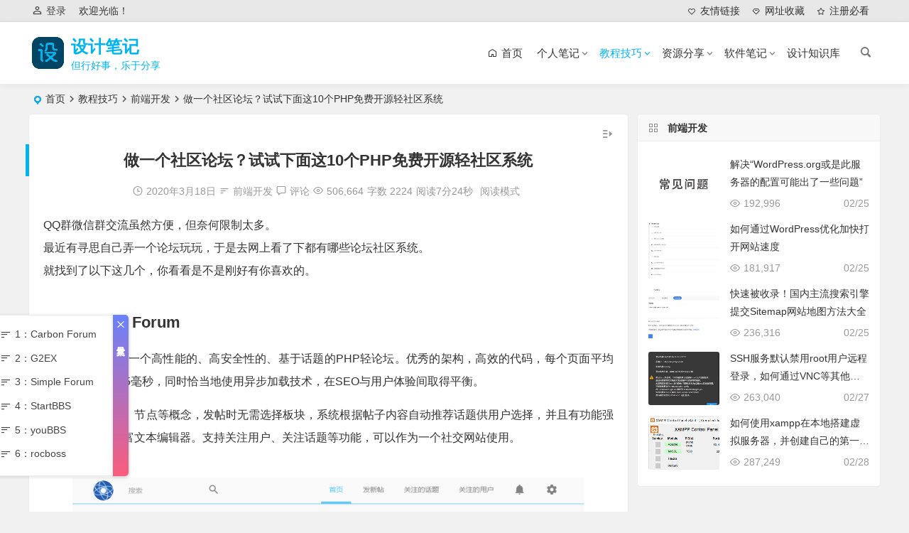

--- FILE ---
content_type: text/html; charset=UTF-8
request_url: https://www.shejibiji.com/archives/325
body_size: 18993
content:
<!DOCTYPE html>
<html lang="zh-CN">
<head>
<meta charset="UTF-8" />
<meta name="viewport" content="width=device-width, initial-scale=1, minimum-scale=1.0, maximum-scale=1.0, user-scalable=no" />
<meta http-equiv="Cache-Control" content="no-transform" />
<meta http-equiv="Cache-Control" content="no-siteapp" />
<title>做一个社区论坛？试试下面这10个PHP免费开源轻社区系统 | 设计笔记</title>
<meta name="description" content="QQ群微信群交流虽然方便，但奈何限制太多。" />
<meta name="keywords" content="论坛系统,社区系统" />
<meta property="og:type" content="acticle">
<meta property="og:locale" content="zh-CN" />
<meta property="og:title" content="做一个社区论坛？试试下面这10个PHP免费开源轻社区系统" />
<meta property="og:author" content="小福" />
<meta property="og:image" content="https://www.shejibiji.com/wp-content/uploads/2020/03/图01.png" />
<meta property="og:site_name" content="设计笔记">
<meta property="og:description" content="QQ群微信群交流虽然方便，但奈何限制太多。" />
<meta property="og:url" content="https://www.shejibiji.com/archives/325" />
<meta property="og:release_date" content="2020年3月18日15:44:27" />
<link rel="shortcut icon" href="https://www.shejibiji.com/wp-content/uploads/2024/04/设计笔记LOGO_2024_Blue.png">
<link rel="apple-touch-icon" sizes="114x114" href="https://www.shejibiji.com/wp-content/uploads/2024/04/设计笔记LOGO_2024_Blue.png" />
<link rel="pingback" href="https://www.shejibiji.com/xmlrpc.php">
<link rel='stylesheet' id='begin-style-css'  href='https://www.shejibiji.com/wp-content/themes/begin/style.css?ver=2022/05/25' type='text/css' media='all' />
<link rel='stylesheet' id='be-css'  href='https://www.shejibiji.com/wp-content/themes/begin/css/be.css?ver=2022/05/25' type='text/css' media='all' />
<link rel='stylesheet' id='dashicons-css'  href='https://www.shejibiji.com/wp-includes/css/dashicons.min.css?ver=5.2.21' type='text/css' media='all' />
<link rel='stylesheet' id='fonts-css'  href='https://www.shejibiji.com/wp-content/themes/begin/css/fonts/fonts.css?ver=2022/05/25' type='text/css' media='all' />
<link rel='stylesheet' id='icons-css'  href='https://www.shejibiji.com/wp-content/themes/begin/css/icons/icons.css?ver=2022/05/25' type='text/css' media='all' />
<link rel='stylesheet' id='iconfontd-css'  href='https://at.alicdn.com/t/font_1663869_zgabh3v4ju.css?ver=2022/05/25' type='text/css' media='all' />
<script type='text/javascript' src='https://www.shejibiji.com/wp-includes/js/jquery/jquery.js?ver=1.12.4-wp'></script>
<script type='text/javascript' src='https://www.shejibiji.com/wp-includes/js/jquery/jquery-migrate.min.js?ver=1.4.1'></script>
<script type='text/javascript' src='https://www.shejibiji.com/wp-content/themes/begin/js/jquery.lazyload.js?ver=2022/05/25'></script>
<link rel="canonical" href="https://www.shejibiji.com/archives/325" />
<style type="text/css">.top-menu a:hover,#user-profile a:hover,.nav-search:hover,.nav-search:hover:after,#navigation-toggle:hover,.entry-meta-no a,.nav-mobile:hover,.nav-mobile a:hover,.single-meta a:hover,.ajax-pagination a:hover,.comment-tool a:hover,.ias-next .be,.slider-home .owl-nav,.slider-group .owl-nav,.slider-single .owl-nav,.tabs-more a:hover,.single-content p a,.single-content table a,.single-content p a:visited,a:hover,.new-icon .be, #site-nav .down-menu > .current-menu-item > a, #site-nav .down-menu > .current-post-ancestor > a, #site-nav .down-menu > li > a:hover, #site-nav .down-menu > li.sfHover > a, .sf-arrows > li > .sf-with-ul:focus:after,.sf-arrows > li:hover > .sf-with-ul:after,.sf-arrows > .sfHover > .sf-with-ul:after, .nav-more:hover .nav-more-i, #site-nav .down-menu > .current-post-ancestor > .sf-with-ul:after, #site-nav .down-menu > .current-menu-item > .sf-with-ul:after, .toc-ul-box .sup a:hover, .toc-ul-box a.active, #all-series h4, .serial-number:before, .seat:before, #site-nav .down-menu > li > a:hover, #site-nav .down-menu > li.behover > a {color:#00b4f0;}.menu_c #site-nav .down-menu > li > a:hover,.menu_c #site-nav .down-menu > li.sfHover > a,.menu_c #site-nav .down-menu > .current-menu-item > a,.menu_c #site-nav .down-menu > .current-post-ancestor > a,.sign input[type='submit'],.entry-more a,.menu-login .show-avatars,#wp-calendar a,.page-button:hover,.new-more a:hover,.new-more-img a:hover,.owl-dots .owl-dot.active span, .owl-dots .owl-dot:hover span,.owl-carousel .owl-nav button.owl-next,.owl-carousel .owl-nav button.owl-prev,.down-doc a,.down-button a,.begin-tabs-content .tab_title.selected a:after,.main-nav-o .down-menu > li > a:hover,.main-nav-o .down-menu > li.sfHover > a,.main-nav-o .down-menu > .current-menu-item > a,.main-nav-o .down-menu > .current-post-ancestor > a,.group-phone a,#series-letter li,.fancybox-navigation .fancybox-button div:hover,.night .begin-tabs-content .tab_title.selected a::after,.thumbnail .cat,.title-l,.cms-news-grid-container .marked-ico,.gw-ico i,.t-mark#site-nav .down-menu > .current-menu-item > a:hover:before, .main-nav .down-menu a:hover:before, .slide-progress, .btn-login:hover, .cms-picture-cat-title, .menu_c #site-nav .down-menu > li > a:hover, .menu_c #site-nav .down-menu > li.behover > a {background:#00b4f0;}.pretty.success input:checked + label i:before{background:#00b4f0 !important;}.pretty.success input:checked + label i:after, .deanmove:hover .de-button a{border:#00b4f0;background:#00b4f0 !important;}#respond input[type='text']:focus,#respond textarea:focus,.pagination a,.pagination a:visited,.page-button,.ball-pulse > div,.new-more a,.tags-cat-img:hover,.new-tabs-all-img:hover,.tags-cat-img.current,.tags-cat-img.current,.new-tabs-all-img.current,.new-more-img a,.grid-cat-title:hover .title-i span,.cat-title:hover .title-i span,.cat-square-title:hover .title-i span,.widget-title:hover .title-i span,.cat-grid-title:hover .title-i span,.child-title:hover .title-i span,.night .filter-on,.filter-on,.sign input:focus,.add-link input:focus,.add-link textarea:focus,.max-num,.sign input:focus,.add-link input:focus,.add-link textarea:focus, .deanmove:hover .de-button a:before, .filter-tag:hover:before, .menu-login-box .nav-reg a, .menu-login-box .nav-login-l a, .menu-login-box .nav-login, #user-profile .userinfo a, #user-profile .userinfo a.user-logout, .add-img-but:hover, .owl-dots .owl-dot:hover span:before, .owl-dots .owl-dot.active span:before, .my-gravatar-apply a, .user-profile .submit, .update-avatar, .bet-btn {border:1px solid #00b4f0 !important;}.tab-product .tab-hd .current,.tab-area .current,.tab-title .selected{border-top:2px solid #00b4f0;}.single-content h3,.single-content h4,.single-content h6,.single-post .entry-header h1,.single-bulletin .entry-header h1,.single-video .entry-header h1,.single-tao .entry-header h1,.single-sites .entry-header h1,.single-picture .entry-header h1{border-left:5px solid #00b4f0;}.all-cat a:hover, .btn-login, .bet-btn:hover {color:#00b4f0 !important;border:1px solid #00b4f0 !important;}.resp-vtabs .resp-tab-active:before{border-left:3px solid #00b4f0 !important;}.post-password-form input[type='submit']:hover,.page-links > span,.page-links a:hover span,.meta-nav:hover,#respond #submit:hover,.widget_categories a:hover,.widget_links a:hover,#sidebar .widget_nav_menu a:hover,#sidebar-l .widget_nav_menu a:hover,.link-all a:hover,.pagination span.current,.pagination a:hover,a.fo:hover,.down a,.tab-pagination a:hover,.widget-nav .widget_nav_menu li a:hover,.img-tab-hd .img-current,.tab-nav li a:hover,.add-link .add-link-btn:hover,#get_verify_code_btn:hover, .sidebox .userinfo a:hover, #user-profile .userinfo a:hover, .mobile-login-l a:hover, .mobile-login:hover, .mobile-login-reg a:hover, .menu-login-box .nav-login:hover, .menu-login-box #user-profile a:hover, #user-profile .userinfo a.user-logout:hover {background:#00b4f0;border:1px solid #00b4f0;}.link-f a:hover {border:1px solid #00b4f0;}.input-number {border:1px solid #00b4f0;border-right: none !important;}.site-title a {color: #00b4f0;}.site-description {color: #00b4f0;}#content, .search-wrap, .header-sub, .nav-top, #top-menu, #navigation-top, #mobile-nav, #main-search, .bread, .footer-widget, .links-box, .g-col, .links-group #links, .logo-box, #menu-container-o {width: 1200px;}@media screen and (max-width: 1200px) {#content, .bread, .footer-widget, .links-box, #top-menu, #navigation-top, .nav-top, #main-search, #search-main, #mobile-nav, .header-sub, .bread, .g-col, .links-group #links, .logo-box, .search-wrap {width: 98%;} #menu-container-o {width: 100%;}}body {
  font: 14px PingfangSC-LIGHT, sans-serif, "Helvetica Neue", Helvetica, sans-serif;
  color: #333;
}

/* 增加u,code,kbd,font标签样式 */
u {
  text-decoration: none;
  border-bottom: 1px dashed #00b4f0;
}

.single-content p code,
.single-content li code {
  background-color: #f5f5f5;
  color: #da1039;
  font-size: 0.9em;
  font-weight: 400;
  padding: 0.25em 0.5em 0.25em;
}

.single-content pre {
  overflow-x: auto;
  -webkit-overflow-scrolling: touch;
  background-color: #f5f5f5;
  border-radius: 8px;
  padding: 0.67rem 1.3rem;
}

.single-content kbd {
  border: 1px solid rgba(63, 63, 63, 0.25);
  background-color: #f9fafa;
  border-radius: 4px;
  display: inline-block;
  margin: 2px 5px;
  padding: 2px 12px;
  white-space: nowrap;
}

.single-content font {
  display: inline-block;
  width: 100%;
  margin-top: 5px;
  text-align: center;
  color: #666;
  font-size: 0.9em;
}

.single-content p em {
    font-style: inherit;
    color: #999;
    font-size: 0.9em;
}

blockquote {
  border-left: 4px solid #42b983 !important;
  border: none;
  margin: 24px 0;
  padding: 2px 15px;
  color: #777;
  background-color: rgba(66, 185, 131, 0.02);
}

blockquote p {
  margin: 10px 0 !important;
}

.single-content p {
  line-height: 2em;
}

.single-content p > img {
  margin: 40px auto;
}

.single-content li {
  margin: 10px 20px !important;
}

.single-content a {
  border-bottom: 1px dashed grey;
}

.single-content td a,
.single-content .down a {
  border-bottom: none;
}

.single-content h1 {
  font-size: 2.5rem;
  line-height: 1.225;
  margin: 15px 0;
  padding-bottom: 0.25em;
  border-bottom: 1px solid #ddd;
}

.single-content h2 {
  font-size: 2.5rem;
  border-left: 5px solid #50c1e9;
  margin-top: 48px;
}

.single-content h3 {
  font-size: 2.2rem;
  margin: 36px -25px 8px -33px;
  border-left: none;
}

.single-content h3::before {
  content: "#";
  color: #00b4f0;
  margin-right: 10px;
}
.single-content h4 {
  font-size: 2.2rem;
  margin-top: 36px;
}

/* 其它小细节优化 */
.single-content table th {
  text-align: center;
  background-color: #eff3f5;
}

/* 链接按钮样式 */
.down a {
  margin: 0 8px;
}

/* 主页日历样式修改 */
#wp-calendar a {
  background: #f6f8fa;
  color: #333;
}

/* 避免顶部导航栏副标题被遮挡 */
.logo-sites {
  max-height: 60px;
}
.planned {transition: width 4000ms;}</style><script>
var _hmt = _hmt || [];
(function() {
  var hm = document.createElement("script");
  hm.src = "https://hm.baidu.com/hm.js?4c23049ae9cf5ac31334aabb013f75fc";
  var s = document.getElementsByTagName("script")[0]; 
  s.parentNode.insertBefore(hm, s);
})();
</script>
</head>
<body class="post-template-default single single-post postid-325 single-format-standard" ontouchstart="">
	<script>
		if (localStorage.getItem('beNightMode')) {
			document.body.className +=' night';
		}
	</script>
	<div id="page" class="hfeed site">
	<header id="masthead" class="site-header da site-header-s">
	<div id="header-main-g" class="header-main-g">
				<nav id="header-top" class="header-top dah">
			<div class="nav-top dah">
			<div id="user-profile">
								<div class="greet-top bgt">
									<div class="user-wel bgt">欢迎光临！</div>
							</div>
					
	
	<div class="login-reg login-admin fd">
									<div class="nav-set">
				 	<div class="nav-login">
						<div class="show-layer bgt" data-show-layer="login-layer" role="button"><i class="be be-personoutline"></i>登录</div>
					</div>
				</div>
					
			</div>
</div>
	
	<div class="nav-menu-top dah">
		<div class="menu-top-menu-container"><ul id="menu-top-menu" class="top-menu"><li id="menu-item-8727" class="menu-item menu-item-type-post_type menu-item-object-page menu-item-8727"><a href="https://www.shejibiji.com/links"><i class="zm zm-favorites"></i><span class="font-text">友情链接</span></a></li>
<li id="menu-item-497" class="menu-item menu-item-type-post_type menu-item-object-page menu-item-497"><a href="https://www.shejibiji.com/favorite_sites"><i class="zm zm-credit-level"></i><span class="font-text">网址收藏</span></a></li>
<li id="menu-item-8371" class="menu-item menu-item-type-post_type menu-item-object-page menu-item-8371"><a href="https://www.shejibiji.com/register"><i class="zm zm-collection"></i><span class="font-text">注册必看</span></a></li>
</ul></div>	</div>
</div>
		</nav>
				<div id="menu-container" class="da menu-glass">
			<div id="navigation-top" class="bgt">
				<span class="nav-search"></span>														<div class="logo-sites">
												<p class="site-title">
						<a href="https://www.shejibiji.com/">
			<span class="logo-small"><img src="https://www.shejibiji.com/wp-content/uploads/2024/04/设计笔记LOGO_2024_Blue.png" alt="设计笔记" /></span>
			设计笔记		</a>
	
	
			</p>

								<p class="site-description clear-small">但行好事，乐于分享</p>
								</div>

									<div id="site-nav-wrap" class="site-nav-wrap-right">
									<div id="sidr-close">
						<div class="toggle-sidr-close"><span class="sidr-close-ico"></span></div>
												<div class="mobile-login-but bkxy">
				<div class="mobile-login-author-back"><img src="" alt="bj"/></div>
									<span class="mobile-login bk show-layer" data-show-layer="login-layer" role="button">登录</span>
											</div>
								</div>
					<nav id="site-nav" class="main-nav">
									<span id="navigation-toggle" class="bars"><i class="be be-menu"></i></span>
	
		<div class="menu-main-menu-container"><ul id="menu-main-menu" class="down-menu nav-menu"><li id="menu-item-40" class="menu-item menu-item-type-custom menu-item-object-custom menu-item-40"><a href="/"><i class="zm zm-home"></i><span class="font-text">首页</span></a></li>
<li id="menu-item-24" class="menu-item menu-item-type-taxonomy menu-item-object-category menu-item-has-children menu-item-24"><a href="https://www.shejibiji.com/archives/category/mynote/">个人笔记</a>
<ul class="sub-menu">
	<li id="menu-item-3405" class="menu-item menu-item-type-taxonomy menu-item-object-category menu-item-3405"><a href="https://www.shejibiji.com/archives/category/mynote/studynote/">学习笔记</a></li>
	<li id="menu-item-26" class="menu-item menu-item-type-taxonomy menu-item-object-category menu-item-26"><a href="https://www.shejibiji.com/archives/category/mynote/notepad/">随笔日记</a></li>
	<li id="menu-item-27" class="menu-item menu-item-type-taxonomy menu-item-object-category menu-item-27"><a href="https://www.shejibiji.com/archives/category/mynote/fun/">聊点趣事</a></li>
	<li id="menu-item-931" class="menu-item menu-item-type-taxonomy menu-item-object-category menu-item-931"><a href="https://www.shejibiji.com/archives/category/mynote/readwonder/">好文分享</a></li>
</ul>
</li>
<li id="menu-item-28" class="menu-item menu-item-type-taxonomy menu-item-object-category current-post-ancestor menu-item-has-children menu-item-28"><a href="https://www.shejibiji.com/archives/category/jiaocheng/">教程技巧</a>
<ul class="sub-menu">
	<li id="menu-item-29" class="menu-item menu-item-type-taxonomy menu-item-object-category current-post-ancestor current-menu-parent current-post-parent menu-item-29"><a href="https://www.shejibiji.com/archives/category/jiaocheng/seo/">前端开发</a></li>
	<li id="menu-item-9323" class="menu-item menu-item-type-taxonomy menu-item-object-category menu-item-9323"><a href="https://www.shejibiji.com/archives/category/jiaocheng/webbackend/">服务端开发</a></li>
	<li id="menu-item-9630" class="menu-item menu-item-type-taxonomy menu-item-object-category menu-item-9630"><a href="https://www.shejibiji.com/archives/category/jiaocheng/maintenance/">系统运维</a></li>
	<li id="menu-item-9733" class="menu-item menu-item-type-taxonomy menu-item-object-category menu-item-9733"><a href="https://www.shejibiji.com/archives/category/jiaocheng/%e6%a1%8c%e9%9d%a2%e5%ba%94%e7%94%a8%e5%bc%80%e5%8f%91/">桌面应用开发</a></li>
	<li id="menu-item-30" class="menu-item menu-item-type-taxonomy menu-item-object-category menu-item-30"><a href="https://www.shejibiji.com/archives/category/jiaocheng/graphic/">设计与多媒体</a></li>
	<li id="menu-item-1148" class="menu-item menu-item-type-taxonomy menu-item-object-category menu-item-1148"><a href="https://www.shejibiji.com/archives/category/jiaocheng/gold/">商业与金融</a></li>
	<li id="menu-item-1149" class="menu-item menu-item-type-taxonomy menu-item-object-category menu-item-1149"><a href="https://www.shejibiji.com/archives/category/jiaocheng/tips/">技巧分享</a></li>
</ul>
</li>
<li id="menu-item-33" class="menu-item menu-item-type-taxonomy menu-item-object-category menu-item-has-children menu-item-33"><a href="https://www.shejibiji.com/archives/category/document/">资源分享</a>
<ul class="sub-menu">
	<li id="menu-item-58" class="menu-item menu-item-type-taxonomy menu-item-object-category menu-item-58"><a href="https://www.shejibiji.com/archives/category/document/sucai/">素材模板</a></li>
	<li id="menu-item-36" class="menu-item menu-item-type-taxonomy menu-item-object-category menu-item-36"><a href="https://www.shejibiji.com/archives/category/document/games/">游戏和视频</a></li>
</ul>
</li>
<li id="menu-item-37" class="menu-item menu-item-type-taxonomy menu-item-object-category menu-item-has-children menu-item-37"><a href="https://www.shejibiji.com/archives/category/software/">软件笔记</a>
<ul class="sub-menu">
	<li id="menu-item-38" class="menu-item menu-item-type-taxonomy menu-item-object-category menu-item-38"><a href="https://www.shejibiji.com/archives/category/software/pcsoft/">电脑软件</a></li>
	<li id="menu-item-39" class="menu-item menu-item-type-taxonomy menu-item-object-category menu-item-39"><a href="https://www.shejibiji.com/archives/category/software/app/">手机应用</a></li>
</ul>
</li>
<li id="menu-item-9680" class="menu-item menu-item-type-custom menu-item-object-custom menu-item-9680"><a href="https://doc.shejibiji.com/">设计知识库</a></li>
</ul></div>
<div id="overlay"></div>
					</nav>
				</div>

								<div class="clear"></div>
			</div>
		</div>
	</div>
	</header>
<div id="search-main" class="da">
	<div class="off-search-a"></div>
	<div class="search-wrap bgt fadeInDown animated">
					<div class="searchbar da">
							<form method="get" id="searchform-so" action="https://www.shejibiji.com/">
					<span class="search-input">
						<input type="text" value="" name="s" id="so" class="bk dah" placeholder="输入关键字" required />
						<button type="submit" id="searchsubmit-so" class="bk da"><i class="be be-search"></i></button>
					</span>
										<div class="clear"></div>
				</form>
						</div>
		
				<div class="searchbar da">
			<script>
			function g(formname) {
				var url = "https://www.baidu.com/baidu";
				if (formname.s[1].checked) {
					formname.ct.value = "2097152";
				} else {
					formname.ct.value = "0";
				}
				formname.action = url;
				return true;
			}
			</script>
			<form name="f1" onsubmit="return g(this)" target="_blank">
				<span class="search-input">
					<input name=word class="swap_value bk dah" placeholder="百度一下" name="q" />
					<input name=tn type=hidden value="bds" />
					<input name=cl type=hidden value="3" />
					<input name=ct type=hidden />
					<input name=si type=hidden value="shejibiji.com" />
					<button type="submit" id="searchbaidu" class="search-close bk da"><i class="be be-baidu"></i></button>
					<input name=s class="choose" type=radio />
					<input name=s class="choose" type=radio checked />
				</span>
			</form>
		</div>
		
		
		
		
				<div class="clear"></div>

				<nav class="search-nav hz">
			<h4 class="hz">搜索热点</h4>
			<div class="clear"></div>
					</nav>
				<div class="clear"></div>
	</div>
	<div class="off-search-b">
		<div class="clear"></div>
	</div>
	<div class="off-search dah fadeInDown animated"></div>
</div>	<nav class="bread">
		<div class="be-bread">
			<div class="breadcrumb"><span class="seat"></span><span class="home-text"><a href="https://www.shejibiji.com/" rel="bookmark">首页</a></span><span class="home-text"><i class="be be-arrowright"></i></span><span><a href="https://www.shejibiji.com/archives/category/jiaocheng/">教程技巧</a></span><i class="be be-arrowright"></i><span><a href="https://www.shejibiji.com/archives/category/jiaocheng/seo/">前端开发</a></span><i class="be be-arrowright"></i><span class="current">做一个社区论坛？试试下面这10个PHP免费开源轻社区系统</span></div>		</div>
	</nav>
		
	



	
	<div id="content" class="site-content site-small site-roll">
		
		<div id="primary" class="content-area meta-b">

		<main id="main" class="site-main" role="main">

			
				<article id="post-325" data-aos=fade-up class="ms bk post-325 post type-post status-publish format-standard hentry category-seo tag-97 tag-98 rpcn">
		<header class="entry-header entry-header-c">
									<h1 class="entry-title">做一个社区论坛？试试下面这10个PHP免费开源轻社区系统</h1>						</header><!-- .entry-header -->

	<div class="entry-content">
		
						<div class="begin-single-meta begin-single-meta-c"><span class="my-date"><i class="be be-schedule ri"></i>2020年3月18日</span><span class="meta-block"></span><span class="meta-cat"><i class="be be-sort ri"></i><a href="https://www.shejibiji.com/archives/category/jiaocheng/seo/" rel="category tag">前端开发</a></span><span class="comment"><a href="https://www.shejibiji.com/archives/325#respond"><i class="be be-speechbubble ri"></i><span class="comment-qa"></span><em>评论</em></a></span><span class="views"><i class="be be-eye ri"></i>506,664</span><span class="word-time"><span class="word-count">字数 2224</span><span class="reading-time">阅读7分24秒</span></span><span class="reading-open">阅读模式</span></div><span class="reading-close bk dah"><i class="be be-cross"></i></span><span class="s-hide"><span class="off-side"></span></span>			
							<div class="single-content">
																<p>QQ群微信群交流虽然方便，但奈何限制太多。<br />
最近有寻思自己弄一个论坛玩玩，于是去网上看了下都有哪些论坛社区系统。<br />
就找到了以下这几个，你看看是不是刚好有你喜欢的。</p>
<h3 class='toch' id='0' >1：Carbon Forum</h3>
<p>Carbon Forum，一个高性能的、高安全性的、基于话题的PHP轻论坛。优秀的架构，高效的代码，每个页面平均执行时间仅为1~5毫秒，同时恰当地使用异步加载技术，在SEO与用户体验间取得平衡。</p>
<p>论坛摒弃了版块、节点等概念，发帖时无需选择板块，系统根据帖子内容自动推荐话题供用户选择，并且有功能强大而不显冗余的富文本编辑器。支持关注用户、关注话题等功能，可以作为一个社交网站使用。</p>
<p><img alt="做一个社区论坛？试试下面这10个PHP免费开源轻社区系统" data-original="https://www.shejibiji.com/wp-content/uploads/2020/03/图01.png" src="" alt="10个PHP免费开源轻社区系统" /></p>

<p>官方网站：<a href="https://www.94cb.com/" rel="external nofollow" target="_blank">Carbon Forum</a><br />
GitHub：<a href="https://github.com/lincanbin/Carbon-Forum" rel="external nofollow" target="_blank">lincanbin/Carbon-Forum</a></p>
<h3 class='toch' id='1' >2：G2EX</h3>
<p>G2EX是一个探索、学习技术的微社区，G2EX V2.0是作者在使用虞建东先生开发的极简论坛程序基础上，模仿V2EX模板所制作的个人站点。模板设计版权归Livid所有，程序版权归虞建东先生所有。</p>
<p>G2EX 可以理解为基于极简论坛的仿 V2EX 模板。但因为制作模板过程中修改了很多文件，所以本模板不能作为一套独立模板来使用，使用了本模板后也不能直接升级极简论坛官方新版程序，所以需要下载我整合好的完整程序包。</p>
<p><img alt="做一个社区论坛？试试下面这10个PHP免费开源轻社区系统" data-original="https://www.shejibiji.com/wp-content/uploads/2020/03/图02.png" src="" alt="10个PHP免费开源轻社区系统" /></p>

<p>下载地址：本站暂不提供</p>
<h3 class='toch' id='2' >3：Simple Forum</h3>
<p>极简论坛系统，功能简单，界面简洁，移动优先。功能简单，只有基本的发帖，回帖，及一些会员服务功能。界面简洁，没有花哨的设计，简单明了。移动优先，前端采用bootstrap，适配电脑，平板，手机。</p>
<p><img alt="做一个社区论坛？试试下面这10个PHP免费开源轻社区系统" data-original="https://www.shejibiji.com/wp-content/uploads/2020/03/图03.png" src="" alt="10个PHP免费开源轻社区系统" /></p>

<p>官方网站：<a href="https://simpleforum.org/" rel="external nofollow" target="_blank">极简论坛 </a><br />
GitHub：<a href="https://github.com/yujiandong/simpleforum" rel="external nofollow" target="_blank">yujiandong/simpleforum</a></p>
<h3 class='toch' id='3' >4：StartBBS</h3>
<p>StartBBS（烧饼开源微社区系统）是一个基于 PHP+MySQL MVC 架构开发的新型微社区系统，她轻量小巧,安装包小于1M, 简单易用，强大高效，又简称 "STB（烧饼）"。</p>
<p>前台 UI 采用当前流行的 Bootstrap 和 jQuery，最大可能地发掘用户体验，增强论坛用户的粘性互动。设计上采用流式响应式设计，无论你是使用电脑、平板还是手机，都能很好地适应屏幕。</p>
<p>自1.2.2发布以来，出现了一些bug.所以就加紧出了1.2.3版，此版本主要是修复bug以及重构了几处小地方，这也是1.2.X的最后一个版本，下一步会直接发布1.3.0。估计春节后了。</p>
<p><img alt="做一个社区论坛？试试下面这10个PHP免费开源轻社区系统" data-original="https://www.shejibiji.com/wp-content/uploads/2020/03/图04.png" src="" alt="10个PHP免费开源轻社区系统" /></p>

<p>官方网站：<a href="https://www.startbbs.com/" rel="external nofollow" target="_blank">Startbbs轻量微社区系统 </a><br />
GitHub：<a href="https://github.com/startbbs/startbbs" rel="external nofollow" target="_blank">startbbs/startbbs</a><br />
oschina：<a href="https://git.oschina.net/startbbs/startbbs" rel="external nofollow" target="_blank">startbbs/startbbs - 码云 - 开源中国</a></p>
<h3 class='toch' id='4' >5：youBBS</h3>
<p>youBBS是一款开源免费的基于PHP+MySQL轻型论坛程序，界面优美，性能高效，代码简洁、安全，适合于对传统论坛视觉疲劳、对传统论坛功能感觉臃肿等小众群体。</p>
<p>YouBBS 是一款轻量级的论坛程序，基于标准的php+mysql环境;为了让url更优美，服务器必须支持rewrite。本程序不支持IE9版本以下的浏览器！</p>
<p>youBBS是开源项目，可自由修改，但要保留Powered by YouBBS链接信息。</p>
<p><img alt="做一个社区论坛？试试下面这10个PHP免费开源轻社区系统" data-original="https://www.shejibiji.com/wp-content/uploads/2020/03/图05.png" src="" alt="10个PHP免费开源轻社区系统" /></p>

<p>官方网站：<a href="https://youbbs.sinaapp.com/" rel="external nofollow" target="_blank">youBBS - u社区 </a><br />
GitHub：<a href="https://github.com/ego008/youbbs" rel="external nofollow" target="_blank">ego008/youbbs </a></p>
<h3 class='toch' id='5' >6：rocboss</h3>
<p>rocboss 是一个用php进行开发的轻量级社区论坛。支持点赞、打赏等功能。基于自主开发的 ROCPHP 1.0 开发，集轻量简约优美于一身，代码风格优雅，性能高、扩展性强，二次开发方便。</p>
<p>程序对很多细节都进行了仔细优化，争取最优，在开启缓存和加速后，可以轻松支持百万级的数据。前端UI和后台UI都花大精力进行了重绘，总体采用清新风格。</p>
<p>如果你是一个最求简约、高效、安静而不平凡的人，那么相信rocboss是你不二的选择。</p>
<p><img alt="做一个社区论坛？试试下面这10个PHP免费开源轻社区系统" data-original="https://www.shejibiji.com/wp-content/uploads/2020/03/图06.png" src="" alt="10个PHP免费开源轻社区系统" /></p>

<p>官方网站：<a href="https://www.rocboss.com/" rel="external nofollow" target="_blank">ROCBOSS</a><br />
GitHub：<a href="https://github.com/rocboss/ROCBOSS" rel="external nofollow" target="_blank">rocboss/ROCBOSS</a></p>
<h3 class='toch' id='6' >7：HYPHP</h3>
<p>HYPHP是作者开源的PHP框架，简单的路由结构，数据库引擎引入了Medoo国外框架，该框架使用了PDO作为基层支持，并结合自身框架的Model结构，作者受到ThinkPHP的影响，从而生产该框架，其目的就是应用于简单的开发环境，不想太过于复杂化。</p>
<p><img alt="做一个社区论坛？试试下面这10个PHP免费开源轻社区系统" data-original="https://www.shejibiji.com/wp-content/uploads/2020/03/图07.png" src="" alt="10个PHP免费开源轻社区系统" /></p>

<h3 class='toch' id='7' >8：Xiuno BBS</h3>
<p>Xiuno BBS 是国产的一套面向千万级数据量设计的开源论坛软件，采用 MVC+AOP 模式组织代码，旨在解决BBS站点负载过高的问题，是大中型站点比较理想的选择对象。</p>
<p>Xiuno BBS 4.0 是什么？</p>
<p>Xiuno BBS 4.0 是 2016 年诞生的，国产、小巧、精悍、基于目前新流行的技术、有着前沿产品理念的、主要采用 PHP 开发的、遵照严格的命名和编码规范的 web 产品，它不仅仅是一个论坛，还是一个良好的二次开发平台。在开发效率上，基于框架开发，不如基于成熟的产品开发。</p>
<p><img alt="做一个社区论坛？试试下面这10个PHP免费开源轻社区系统" data-original="https://www.shejibiji.com/wp-content/uploads/2020/03/图08.png" src="" alt="10个PHP免费开源轻社区系统" /></p>

<p>git：<a href="https://git.oschina.net/xiuno/xiunobbs" rel="external nofollow" target="_blank">xiuno/xiunobbs - 码云 - 开源中国 </a></p>
<h3 class='toch' id='8' >9：Vanilla</h3>
<p>Vanilla(vanillaforums)是一套便于定制、扩展的PHP开源轻型论坛程序。</p>
<p><img alt="做一个社区论坛？试试下面这10个PHP免费开源轻社区系统" data-original="https://www.shejibiji.com/wp-content/uploads/2020/03/图09.png" src="" alt="10个PHP免费开源轻社区系统" /></p>

<p>地址：<a href="https://vanillaforums.com/en/features/forums/" rel="external nofollow" target="_blank">Modern Community Forum Software Features - Vanilla Forums</a></p>
<h3 class='toch' id='9' >10：Flarunm</h3>
<p>Flarum 是下一代论坛软件,使网上讨论更有乐趣.不仅如此她还简单,高效,免费.... Flarum 是下一代论坛软件,使网上讨论更有乐趣.不仅如此她还简单,高效,免费...</p>
<p>Flarum是充满创新的，体现在美丽简洁的设计。 Flarum不只是一个漂亮的皮肤。Flarum是论坛软件的重启，的复兴。</p>
<p><img alt="做一个社区论坛？试试下面这10个PHP免费开源轻社区系统" data-original="https://www.shejibiji.com/wp-content/uploads/2020/03/图10.png" src="" alt="10个PHP免费开源轻社区系统" /></p>

<p>地址：<a href="https://flarum.org/" rel="external nofollow" target="_blank">Flarum - Forums Made Simple</a></p>
			</div>
							<div class="turn-small"></div>				<div class="sharing-box" data-aos="zoom-in">
		<a class="be-btn-beshare be-btn-like use-beshare-like-btn bk dah" data-count="" rel="external nofollow">
		<span class="sharetip bz like-number">
			点赞		</span>
		<div class="triangle-down"></div>
	</a>	<span class="favorite-box show-layer" data-show-layer="login-layer"><a class="be-btn-beshare bk no-favorite dah" rel="external nofollow"><span class="like-number sharetip bz">登录收藏</span><div class="triangle-down"></div></a></span>	<a class="be-btn-beshare be-btn-share use-beshare-social-btn bk dah" rel="external nofollow" data-hover="分享"><div class="arrow-share"></div></a>			<span class="post-link">https://www.shejibiji.com/archives/325</span>
					<span class="be-btn-link-l copytip"></span>
			<span class="be-btn-link-l copytipl"></span>
			<a class="tooltip be-btn-beshare be-btn-link be-btn-link-b use-beshare-link-btn bk dah" rel="external nofollow" onclick="myFunction()" onmouseout="outFunc()"><span class="sharetip bz copytip">复制链接</span></a>
				</div>
		
	<div class="content-empty"></div>
		<footer class="single-footer">
		<div class="single-cat-tag dah"><div class="single-cat dah"><i class="be be-sort"></i><a href="https://www.shejibiji.com/archives/category/jiaocheng/seo/" rel="category tag">前端开发</a></div></div>	</footer>

				<div class="clear"></div>
	</div><!-- .entry-content -->

	</article><!-- #post -->


								<div class="slider-rolling-box ms bk" data-aos=fade-up>
			<div id="slider-rolling" class="owl-carousel be-rolling single-rolling">
									<div id="post-9624" class="scrolling-img post-9624 post type-post status-publish format-standard hentry category-seo tag-el-select tag-vue tag-element-ui-plus rpcn" >
						<div class="scrolling-thumbnail"><a class="sc" rel="external nofollow" href="https://www.shejibiji.com/archives/9624"><img class="owl-lazy" data-src="https://www.shejibiji.com/wp-content/themes/begin/prune.php?src=https://pic.shejibiji.com/i/2024/04/24/6628bea08b771.jpg&w=280&h=210&a=&zc=1" alt="el-select 中的值如果为数字，无法正确回显及传参的vue解决方法" width="280" height="210" /></a></div>
						<div class="clear"></div>
						<h2 class="grid-title over"><a href="https://www.shejibiji.com/archives/9624" rel="bookmark">el-select 中的值如果为数字，无法正确回显及传参的vue解决方法</a></h2>						<div class="clear"></div>
					</div>
									<div id="post-9582" class="scrolling-img post-9582 post type-post status-publish format-standard hentry category-seo tag-1877 tag-vue-js tag-vue3 tag-2022 rpcn" >
						<div class="scrolling-thumbnail"><a class="sc" rel="external nofollow" href="https://www.shejibiji.com/archives/9582"><img class="owl-lazy" data-src="https://www.shejibiji.com/wp-content/themes/begin/prune.php?src=https://pic.shejibiji.com/i/2024/03/18/65f834f17ef11.png&w=280&h=210&a=&zc=1" alt="2024最新 Vue.js 的一般性学习路径" width="280" height="210" /></a></div>
						<div class="clear"></div>
						<h2 class="grid-title over"><a href="https://www.shejibiji.com/archives/9582" rel="bookmark">2024最新 Vue.js 的一般性学习路径</a></h2>						<div class="clear"></div>
					</div>
									<div id="post-9471" class="scrolling-img post-9471 post type-post status-publish format-standard hentry category-seo tag-1901 tag-1902 tag-cors tag-1904 rpcn" >
						<div class="scrolling-thumbnail"><a class="sc" rel="external nofollow" href="https://www.shejibiji.com/archives/9471"><img class="owl-lazy" data-src="https://www.shejibiji.com/wp-content/themes/begin/prune.php?src=https://pic.shejibiji.com/i/2023/04/17/643cacd23b837.jpg&w=280&h=210&a=&zc=1" alt="启用跨源资源共享（CORS）的终极指南" width="280" height="210" /></a></div>
						<div class="clear"></div>
						<h2 class="grid-title over"><a href="https://www.shejibiji.com/archives/9471" rel="bookmark">启用跨源资源共享（CORS）的终极指南</a></h2>						<div class="clear"></div>
					</div>
									<div id="post-9449" class="scrolling-img post-9449 post type-post status-publish format-standard hentry category-seo tag-javascript tag-react tag-map tag-await tag-usestate rpcn" >
						<div class="scrolling-thumbnail"><a class="sc" rel="external nofollow" href="https://www.shejibiji.com/archives/9449"><img class="owl-lazy" data-src="https://www.shejibiji.com/wp-content/themes/begin/prune.php?src=https://pic.shejibiji.com/i/2023/04/05/642d84a69e4a5.jpg&w=280&h=210&a=&zc=1" alt="React入门基础及简单案例项目演示" width="280" height="210" /></a></div>
						<div class="clear"></div>
						<h2 class="grid-title over"><a href="https://www.shejibiji.com/archives/9449" rel="bookmark">React入门基础及简单案例项目演示</a></h2>						<div class="clear"></div>
					</div>
									<div id="post-9447" class="scrolling-img post-9447 post type-post status-publish format-standard hentry category-seo tag-next-js tag-react tag-1877 tag-typescript tag-tsx rpcn" >
						<div class="scrolling-thumbnail"><a class="sc" rel="external nofollow" href="https://www.shejibiji.com/archives/9447"><img class="owl-lazy" data-src="https://www.shejibiji.com/wp-content/themes/begin/prune.php?src=https://pic.shejibiji.com/i/2023/04/04/642b94385ac5f.jpg&w=280&h=210&a=&zc=1" alt="如何初次使用react及next.js框架" width="280" height="210" /></a></div>
						<div class="clear"></div>
						<h2 class="grid-title over"><a href="https://www.shejibiji.com/archives/9447" rel="bookmark">如何初次使用react及next.js框架</a></h2>						<div class="clear"></div>
					</div>
									<div id="post-9363" class="scrolling-img post-9363 post type-post status-publish format-standard hentry category-seo tag-js tag-window-onload tag-1797 rpcn" >
						<div class="scrolling-thumbnail"><a class="sc" rel="external nofollow" href="https://www.shejibiji.com/archives/9363"><img class="owl-lazy" data-src="https://www.shejibiji.com/wp-content/themes/begin/prune.php?src=https://img.shejibiji.com/2022/12/18/639e7423580d5.jpg&w=280&h=210&a=&zc=1" alt="如何在HTML页面中预先自动执行js脚本" width="280" height="210" /></a></div>
						<div class="clear"></div>
						<h2 class="grid-title over"><a href="https://www.shejibiji.com/archives/9363" rel="bookmark">如何在HTML页面中预先自动执行js脚本</a></h2>						<div class="clear"></div>
					</div>
									<div id="post-9294" class="scrolling-img post-9294 post type-post status-publish format-standard hentry category-seo category-vip tag-1575 tag-chatnet1-8-3 tag-1769 tag-1770 rpcn" >
						<div class="scrolling-thumbnail"><a class="sc" rel="external nofollow" href="https://www.shejibiji.com/archives/9294"><img class="owl-lazy" data-src="https://www.shejibiji.com/wp-content/themes/begin/prune.php?src=https://pic.shejibiji.com/i/2022/09/27/63326ea9e39cc.jpg&w=280&h=210&a=&zc=1" alt="自建聊天室？试试这个！ChatNet 1.8.3汉化版源码分享" width="280" height="210" /></a></div>
						<div class="clear"></div>
						<h2 class="grid-title over"><a href="https://www.shejibiji.com/archives/9294" rel="bookmark">自建聊天室？试试这个！ChatNet 1.8.3汉化版源码分享</a></h2>						<div class="clear"></div>
					</div>
									<div id="post-8421" class="scrolling-img post-8421 post type-post status-publish format-standard hentry category-seo category-pcsoft tag-fiddler tag-1607 tag-1608 tag-1609 tag-fiddler-everywhere tag-1611 tag-1612 rpcn" >
						<div class="scrolling-thumbnail"><a class="sc" rel="external nofollow" href="https://www.shejibiji.com/archives/8421"><img class="owl-lazy" data-src="https://www.shejibiji.com/wp-content/themes/begin/prune.php?src=https://pic.shejibiji.com/i/2022/04/21/626106f1253ca.png&w=280&h=210&a=&zc=1" alt="抓包工具Fiddler和谐版下载和使用" width="280" height="210" /></a></div>
						<div class="clear"></div>
						<h2 class="grid-title over"><a href="https://www.shejibiji.com/archives/8421" rel="bookmark">抓包工具Fiddler和谐版下载和使用</a></h2>						<div class="clear"></div>
					</div>
									<div id="post-8409" class="scrolling-img post-8409 post type-post status-publish format-standard hentry category-seo category-studynote tag-postman tag-api tag-token tag-1602 rpcn" >
						<div class="scrolling-thumbnail"><a class="sc" rel="external nofollow" href="https://www.shejibiji.com/archives/8409"><img class="owl-lazy" data-src="https://www.shejibiji.com/wp-content/themes/begin/prune.php?src=https://pic.shejibiji.com/i/2022/04/18/625d4670c32ea.png&w=280&h=210&a=&zc=1" alt="API调试工具Postman介绍" width="280" height="210" /></a></div>
						<div class="clear"></div>
						<h2 class="grid-title over"><a href="https://www.shejibiji.com/archives/8409" rel="bookmark">API调试工具Postman介绍</a></h2>						<div class="clear"></div>
					</div>
									<div id="post-8366" class="scrolling-img post-8366 post type-post status-publish format-standard hentry category-seo category-vip tag-chatnet-1-8-1 tag-1573 tag-1574 tag-1575 tag-1576 rpcn" >
						<div class="scrolling-thumbnail"><a class="sc" rel="external nofollow" href="https://www.shejibiji.com/archives/8366"><img class="owl-lazy" data-src="https://www.shejibiji.com/wp-content/themes/begin/prune.php?src=https://ossimg.yzitc.com/2022/03/31/b719ac2cb699f.png&w=280&h=210&a=&zc=1" alt="ChatNet 1.8.1 汉化版源码分享及详细搭建教程，自建聊天室必看" width="280" height="210" /></a></div>
						<div class="clear"></div>
						<h2 class="grid-title over"><a href="https://www.shejibiji.com/archives/8366" rel="bookmark">ChatNet 1.8.1 汉化版源码分享及详细搭建教程，自建聊天室必看</a></h2>						<div class="clear"></div>
					</div>
											</div>
		</div>
	
				
				<nav class="post-nav-img" data-aos=fade-up>
					<div class="nav-img-box post-previous-box ms bk hz">
					<figure class="nav-thumbnail"><a class="sc" rel="external nofollow" href="https://www.shejibiji.com/archives/312"><img src="https://www.shejibiji.com/wp-content/uploads/2020/03/Thumbnail_-1.jpg" alt="用了那么多CDN，免备案CDN我只推荐这款，附详细食用步骤" width="280" height="210" /></a></figure>
					<a href="https://www.shejibiji.com/archives/312">
						<div class="nav-img post-previous-img">
							<div class="post-nav">上一篇</div>
							<div class="nav-img-t">用了那么多CDN，免备案CDN我只推荐这款，附详细食用步骤</div>
						</div>
					</a>
				</div>
								<div class="nav-img-box post-next-box ms bk">
					<figure class="nav-thumbnail"><a class="sc" rel="external nofollow" href="https://www.shejibiji.com/archives/338"><img src="https://www.shejibiji.com/wp-content/uploads/2020/03/Thumbnail_-3.jpg" alt="Discuz!最新社区论坛系统安装搭建分步教程（附官方下载地址）" width="280" height="210" /></a></figure>
					<a href="https://www.shejibiji.com/archives/338">
						<div class="nav-img post-next-img">
							<div class="post-nav">下一篇</div>
							<div class="nav-img-t">Discuz!最新社区论坛系统安装搭建分步教程（附官方下载地址）</div>
						</div>
					</a>
				</div>
					<div class="clear"></div>
</nav>

				
									<div class="related-article">
					<article id="post-9624" class="post ms bk doclose" data-aos=fade-up>
	
			<figure class="thumbnail">
				<a class="sc" rel="external nofollow" href="https://www.shejibiji.com/archives/9624"><img src="https://www.shejibiji.com/wp-content/themes/begin/prune.php?src=https://pic.shejibiji.com/i/2024/04/24/6628bea08b771.jpg&w=280&h=210&a=&zc=1" alt="el-select 中的值如果为数字，无法正确回显及传参的vue解决方法" width="280" height="210" /></a>			<span class="cat cat-roll"><a href="https://www.shejibiji.com/archives/category/jiaocheng/seo/">前端开发</a></span>
			</figure>

			<header class="entry-header">
				<h2 class="entry-title"><a href="https://www.shejibiji.com/archives/9624" rel="bookmark">el-select 中的值如果为数字，无法正确回显及传参的vue解决方法</a></h2>			</header>
			<div class="entry-content">
				<div class="archive-content">
					最近也是在尝试用vue和element-ui plus做一些项目。 今天在使用el-select组件时，就发现一个问题，在下面的代码中，我希望如果性别为1时，就把选项男显示出来。 &lt;el-for...				</div>

				<span class="entry-meta vr">
					<span class="date">04月24日</span><span class="views"><i class="be be-eye ri"></i>150,402</span><span class="comment"><a href="https://www.shejibiji.com/archives/9624#respond"><span class="no-comment"><i class="be be-speechbubble ri"></i>评论</span></a></span>				</span>
				<span class="title-l"></span>
			</div>
			<div class="clear"></div>
		</article>
	
					<article id="post-9582" class="post ms bk doclose" data-aos=fade-up>
	
			<figure class="thumbnail">
				<a class="sc" rel="external nofollow" href="https://www.shejibiji.com/archives/9582"><img src="https://www.shejibiji.com/wp-content/themes/begin/prune.php?src=https://pic.shejibiji.com/i/2024/03/18/65f834f17ef11.png&w=280&h=210&a=&zc=1" alt="2024最新 Vue.js 的一般性学习路径" width="280" height="210" /></a>			<span class="cat cat-roll"><a href="https://www.shejibiji.com/archives/category/jiaocheng/seo/">前端开发</a></span>
			</figure>

			<header class="entry-header">
				<h2 class="entry-title"><a href="https://www.shejibiji.com/archives/9582" rel="bookmark">2024最新 Vue.js 的一般性学习路径</a></h2>			</header>
			<div class="entry-content">
				<div class="archive-content">
					可以根据自己的经验水平和学习方式进行调整。 初学者： 了解前端基础： 熟悉HTML、CSS和JavaScript。 了解基本的编程概念和Web开发原理。 学习Vue.js核心概念： 官方文档：阅读Vu...				</div>

				<span class="entry-meta vr">
					<span class="date">03月18日</span><span class="views"><i class="be be-eye ri"></i>115,287</span><span class="comment"><a href="https://www.shejibiji.com/archives/9582#respond"><span class="no-comment"><i class="be be-speechbubble ri"></i>评论</span></a></span>				</span>
				<span class="title-l"></span>
			</div>
			<div class="clear"></div>
		</article>
	
					<article id="post-9471" class="post ms bk doclose" data-aos=fade-up>
	
			<figure class="thumbnail">
				<a class="sc" rel="external nofollow" href="https://www.shejibiji.com/archives/9471"><img src="https://www.shejibiji.com/wp-content/themes/begin/prune.php?src=https://pic.shejibiji.com/i/2023/04/17/643cacd23b837.jpg&w=280&h=210&a=&zc=1" alt="启用跨源资源共享（CORS）的终极指南" width="280" height="210" /></a>			<span class="cat cat-roll"><a href="https://www.shejibiji.com/archives/category/jiaocheng/seo/">前端开发</a></span>
			</figure>

			<header class="entry-header">
				<h2 class="entry-title"><a href="https://www.shejibiji.com/archives/9471" rel="bookmark">启用跨源资源共享（CORS）的终极指南</a></h2>			</header>
			<div class="entry-content">
				<div class="archive-content">
					考虑以下情况：您正在尝试使用 fetch() 从网站上的 API 获取一些数据，但最终出现了错误。 您打开控制台并看到红色文本中写着“请求资源未包含Access-Control-Allow-Origi...				</div>

				<span class="entry-meta vr">
					<span class="date">04月19日</span><span class="views"><i class="be be-eye ri"></i>152,864</span><span class="comment"><a href="https://www.shejibiji.com/archives/9471#respond"><span class="no-comment"><i class="be be-speechbubble ri"></i>评论</span></a></span>				</span>
				<span class="title-l"></span>
			</div>
			<div class="clear"></div>
		</article>
	
					<article id="post-9449" class="post ms bk doclose" data-aos=fade-up>
	
			<figure class="thumbnail">
				<a class="sc" rel="external nofollow" href="https://www.shejibiji.com/archives/9449"><img src="https://www.shejibiji.com/wp-content/themes/begin/prune.php?src=https://pic.shejibiji.com/i/2023/04/05/642d84a69e4a5.jpg&w=280&h=210&a=&zc=1" alt="React入门基础及简单案例项目演示" width="280" height="210" /></a>			<span class="cat cat-roll"><a href="https://www.shejibiji.com/archives/category/jiaocheng/seo/">前端开发</a></span>
			</figure>

			<header class="entry-header">
				<h2 class="entry-title"><a href="https://www.shejibiji.com/archives/9449" rel="bookmark">React入门基础及简单案例项目演示</a></h2>			</header>
			<div class="entry-content">
				<div class="archive-content">
					https://react.dev/reference/react/useState#adding-state-to-a-component 我们本期来学习React的基础知识，并完成一个简单的电影搜...				</div>

				<span class="entry-meta vr">
					<span class="date">04月06日</span><span class="views"><i class="be be-eye ri"></i>173,953</span><span class="comment"><a href="https://www.shejibiji.com/archives/9449#respond"><span class="no-comment"><i class="be be-speechbubble ri"></i>评论</span></a></span>				</span>
				<span class="title-l"></span>
			</div>
			<div class="clear"></div>
		</article>
	
		<div class="clear"></div>
</div>
<div class="domargin"></div>				
				
				
				
				
<!-- 引用 -->

<div id="comments" class="comments-area">
	
	
			<div class="scroll-comments"></div>
		<div id="respond" class="comment-respond ms bk da" data-aos=fade-up>
							<form action="https://www.shejibiji.com/wp-comments-post.php" method="post" id="commentform">
											<div class="comment-user-inf">
														<div class="comment-user-inc">
																	<h3 id="reply-title" class="comment-reply-title"><span>发表评论</span></h3>
																<span class="comment-user-name">匿名网友</span>
								<span class="comment-user-alter"></span>
							</div>
						</div>
					
					
					
					<div class="comment-form-comment">
													<textarea id="comment" class="dah bk" name="comment" rows="4" tabindex="1" placeholder="写下一条友善的留言" onfocus="this.placeholder=''" onblur="this.placeholder='写下一条友善的留言'"></textarea>
												<p class="comment-tool bgt">
							<a class="tool-img dah bky" href='javascript:embedImage();' title="图片"><i class="icon-img"></i><i class="be be-picture"></i></a>							<a class="emoji dah bky" href="" title="表情"><i class="be be-insertemoticon"></i></a>															<p class="emoji-box">
									<script type="text/javascript">
function grin(obj) { 
	var val = document.getElementById('comment').value; 
	document.getElementById('comment').value = val + " " + obj + " "; 
}
</script>

<a href="javascript:grin(':?:')"><img src="https://www.shejibiji.com/wp-content/themes/begin/img/smilies/icon_question.gif" alt=":?:" title="疑问" /></a>
<a href="javascript:grin(':razz:')"><img src="https://www.shejibiji.com/wp-content/themes/begin/img/smilies/icon_razz.gif" alt=":razz:" title="调皮" /></a>
<a href="javascript:grin(':sad:')"><img src="https://www.shejibiji.com/wp-content/themes/begin/img/smilies/icon_sad.gif" alt=":sad:" title="难过" /></a>
<a href="javascript:grin(':evil:')"><img src="https://www.shejibiji.com/wp-content/themes/begin/img/smilies/icon_evil.gif" alt=":evil:" title="抠鼻" /></a>
<a href="javascript:grin(':!:')"><img src="https://www.shejibiji.com/wp-content/themes/begin/img/smilies/icon_exclaim.gif" alt=":!:" title="吓" /></a>
<a href="javascript:grin(':smile:')"><img src="https://www.shejibiji.com/wp-content/themes/begin/img/smilies/icon_smile.gif" alt=":smile:" title="微笑" /></a>
<a href="javascript:grin(':oops:')"><img src="https://www.shejibiji.com/wp-content/themes/begin/img/smilies/icon_redface.gif" alt=":oops:" title="憨笑" /></a>
<a href="javascript:grin(':grin:')"><img src="https://www.shejibiji.com/wp-content/themes/begin/img/smilies/icon_biggrin.gif" alt=":grin:" title="坏笑" /></a>
<a href="javascript:grin(':eek:')"><img src="https://www.shejibiji.com/wp-content/themes/begin/img/smilies/icon_surprised.gif" alt=":eek:" title="惊讶" /></a>
<a href="javascript:grin(':shock:')"><img src="https://www.shejibiji.com/wp-content/themes/begin/img/smilies/icon_eek.gif" alt=":shock:" title="发呆" /></a>
<a href="javascript:grin(':???:')"><img src="https://www.shejibiji.com/wp-content/themes/begin/img/smilies/icon_confused.gif" alt=":???:" title="撇嘴" /></a>
<a href="javascript:grin(':cool:')"><img src="https://www.shejibiji.com/wp-content/themes/begin/img/smilies/icon_cool.gif" alt=":cool:" title="大兵" /></a>
<a href="javascript:grin(':lol:')"><img src="https://www.shejibiji.com/wp-content/themes/begin/img/smilies/icon_lol.gif" alt=":lol:" title="偷笑" /></a>
<a href="javascript:grin(':mad:')"><img src="https://www.shejibiji.com/wp-content/themes/begin/img/smilies/icon_mad.gif" alt=":mad:" title="咒骂" /></a>
<a href="javascript:grin(':twisted:')"><img src="https://www.shejibiji.com/wp-content/themes/begin/img/smilies/icon_twisted.gif" alt=":twisted:" title="发怒" /></a>
<a href="javascript:grin(':roll:')"><img src="https://www.shejibiji.com/wp-content/themes/begin/img/smilies/icon_rolleyes.gif" alt=":roll:" title="白眼" /></a>
<a href="javascript:grin(':wink:')"><img src="https://www.shejibiji.com/wp-content/themes/begin/img/smilies/icon_wink.gif" alt=":wink:" title="鼓掌" /></a>
<a href="javascript:grin(':idea:')"><img src="https://www.shejibiji.com/wp-content/themes/begin/img/smilies/icon_idea.gif" alt=":idea:" title="酷" /></a>
<a href="javascript:grin(':arrow:')"><img src="https://www.shejibiji.com/wp-content/themes/begin/img/smilies/icon_arrow.gif" alt=":arrow:" title="擦汗" /></a>
<a href="javascript:grin(':neutral:')"><img src="https://www.shejibiji.com/wp-content/themes/begin/img/smilies/icon_neutral.gif" alt=":neutral:" title="亲亲" /></a>
<a href="javascript:grin(':cry:')"><img src="https://www.shejibiji.com/wp-content/themes/begin/img/smilies/icon_cry.gif" alt=":cry:" title="大哭" /></a>
<a href="javascript:grin(':mrgreen:')"><img src="https://www.shejibiji.com/wp-content/themes/begin/img/smilies/icon_mrgreen.gif" alt=":mrgreen:" title="呲牙" /></a>
<br />								</p>
																						<div class="add-img-box yy da bk">
								<div class="add-img-main">
									<div><textarea class="img-url dah bk" rows="3" placeholder="图片地址" value=" + "/></textarea></div>
									<div class="add-img-but bk dah">确定</div>
									<span class="arrow-down"></span>
								</div>
								</div>
													</p>
					</div>

											<div id="comment-author-info" class="comment-info">
							<p class="comment-form-author pcd">
								<label class="da" for="author">昵称</span></label>
								<input type="text" name="author" id="author" class="commenttext dah" value="" tabindex="2" required="required" />
								<span class="required bgt"><i class="be be-loader"></i>							</p>
																					<div class="clear"></div>
						</div>
					
					<p class="form-submit">
						<input id="submit" class="bk dah" name="submit" type="submit" value="提交"/>
						<span class="cancel-reply"><a rel="nofollow" id="cancel-comment-reply-link" href="/archives/325#respond" style="display:none;">取消</a></span>
					</p>

											<div class="qaptcha-box">
							<div class="unlocktip" data-hover="滑动解锁"></div>
							<div class="qaptcha"></div>
						</div>
					
					<input type='hidden' name='comment_post_ID' value='325' id='comment_post_ID' />
<input type='hidden' name='comment_parent' id='comment_parent' value='0' />
				</form>

	 				</div>
	
	
</div>
<!-- #comments -->
			
		</main><!-- .site-main -->
	</div><!-- .content-area -->

<div id="sidebar" class="widget-area all-sidebar">

	
			<aside id="same_post-3" class="widget same_post ms bk" data-aos="fade-up"><h3 class="widget-title bkx da"><span class="title-i"><span></span><span></span><span></span><span></span></span>前端开发</h3>
<div class="new_cat">
	<ul>
											<li class="cat-title">
				<span class="thumbnail">
					<a class="sc" rel="external nofollow" href="https://www.shejibiji.com/archives/11"><img src="https://www.shejibiji.com/wp-content/uploads/2020/02/Thumbnail_.jpg" alt="解决“WordPress.org或是此服务器的配置可能出了一些问题”" width="280" height="210" /></a>				</span>
				<span class="new-title"><a href="https://www.shejibiji.com/archives/11" rel="bookmark">解决“WordPress.org或是此服务器的配置可能出了一些问题”</a></span>
				<span class="date">02/25</span>
				<span class="views"><i class="be be-eye ri"></i>192,996</span>			</li>
			
									<li class="cat-title">
				<span class="thumbnail">
					<a class="sc" rel="external nofollow" href="https://www.shejibiji.com/archives/42"><img src="https://www.shejibiji.com/wp-content/themes/begin/prune.php?src=https://www.shejibiji.com/wp-content/uploads/2020/03/9a417-Hab7239a094d94a72bcf43acaf85b186fK.jpg&w=280&h=210&a=&zc=1" alt="如何通过WordPress优化加快打开网站速度" width="280" height="210" /></a>				</span>
				<span class="new-title"><a href="https://www.shejibiji.com/archives/42" rel="bookmark">如何通过WordPress优化加快打开网站速度</a></span>
				<span class="date">02/25</span>
				<span class="views"><i class="be be-eye ri"></i>181,917</span>			</li>
			
									<li class="cat-title">
				<span class="thumbnail">
					<a class="sc" rel="external nofollow" href="https://www.shejibiji.com/archives/44"><img src="https://www.shejibiji.com/wp-content/themes/begin/prune.php?src=https://www.shejibiji.com/wp-content/uploads/2020/03/973c4-H285848bec5354cc7ae7ccdd563f26a28e.jpg&w=280&h=210&a=&zc=1" alt="快速被收录！国内主流搜索引擎提交Sitemap网站地图方法大全" width="280" height="210" /></a>				</span>
				<span class="new-title"><a href="https://www.shejibiji.com/archives/44" rel="bookmark">快速被收录！国内主流搜索引擎提交Sitemap网站地图方法大全</a></span>
				<span class="date">02/25</span>
				<span class="views"><i class="be be-eye ri"></i>236,316</span>			</li>
			
									<li class="cat-title">
				<span class="thumbnail">
					<a class="sc" rel="external nofollow" href="https://www.shejibiji.com/archives/63"><img src="https://www.shejibiji.com/wp-content/themes/begin/prune.php?src=https://www.shejibiji.com/wp-content/uploads/2020/03/527a7-H5315fb70b7604165b7c9a69b49d04584i.jpg&w=280&h=210&a=&zc=1" alt="SSH服务默认禁用root用户远程登录，如何通过VNC等其他方式连接linux服务器并修改配置文件" width="280" height="210" /></a>				</span>
				<span class="new-title"><a href="https://www.shejibiji.com/archives/63" rel="bookmark">SSH服务默认禁用root用户远程登录，如何通过VNC等其他方式连接linux服务器并修改配置文件</a></span>
				<span class="date">02/27</span>
				<span class="views"><i class="be be-eye ri"></i>263,040</span>			</li>
			
									<li class="cat-title">
				<span class="thumbnail">
					<a class="sc" rel="external nofollow" href="https://www.shejibiji.com/archives/67"><img src="https://www.shejibiji.com/wp-content/uploads/2020/02/Thumbnail_-1.jpg" alt="如何使用xampp在本地搭建虚拟服务器，并创建自己的第一个网站" width="280" height="210" /></a>				</span>
				<span class="new-title"><a href="https://www.shejibiji.com/archives/67" rel="bookmark">如何使用xampp在本地搭建虚拟服务器，并创建自己的第一个网站</a></span>
				<span class="date">02/28</span>
				<span class="views"><i class="be be-eye ri"></i>287,249</span>			</li>
			
					</ul>
	<div class="clear"></div>
</div>

<div class="clear"></div></aside>	
	</div>

<div class="clear"></div>	</div>
	<div class="clear"></div>
						<footer id="colophon" class="site-footer bgt" role="contentinfo">
		<div class="site-info">
			<div class="site-copyright">
				<div>本站部分内容素材来自网络，如果侵犯了您的版权请留言告知，我们确认后会第一时间撤除</div>
<div>© 2016－2024 <a title="站长查询，今日收录情况" href="http://seo.chinaz.com/www.shejibiji.com" target="_blank" rel="external nofollow noopener">shejibiji.com</a> <a title="站长查询，今日收录情况" href="https://mseo.chinaz.com/?host=www.shejibiji.com" target="_blank" rel="external nofollow noopener">版权所有</a> | <a title="但行好事 乐于分享" href="https://beian.miit.gov.cn">沪ICP备202200091号</a> | <a title="网站地图" href="https://www.shejibiji.com//sitemap.xml" target="_blank" rel="external nofollow noopener">Sitemap</a></div>			</div>
			<div class="add-info">
								<div class="clear"></div>
											</div>

				</div>
			</footer>
	<div class="login-overlay" id="login-layer">
	<div id="login">
		<div id="login-tab" class="fadeInDown animated da bk">
						<div class="login-tab-product sign da">
			<div class="adorn rec-adorn-s"></div>
			<div class="adorn rec-adorn-x"></div>
							<h2 class="login-tab-hd">
																		<span class="login-tab-hd-con"><a href="javascript:" not="not">登录</a></span>
							<span class="login-tab-hd-con"><a href="javascript:" not="not">注册</a></span>
							<span class="login-tab-hd-con"><a href="javascript:" not="not">找回密码</a></span>
															</h2>
						<div class="login-tab-bd revery-bg login-dom-display">
										<div class="login-tab-bd-con login-current">
					<div id="tab1_login" class="tab_content_login">
						<form class="zml-form" action="" method="post">
							<div class="zml-status"></div>
							<div class="zml-username">
								<div class="zml-username-input zml-ico">
									<input class="input-control dah bk" type="text" name="log" placeholder="用户名" onfocus="this.placeholder=''" onblur="this.placeholder='用户名'" tabindex="1" />
								</div>
							</div>
							<div class="zml-password">
								<div class="zml-password-label pass-input">
									<div class="togglepass"><i class="be be-eye"></i></div>
								</div>
								<div class="zml-password-input zml-ico">
									<input class="login-pass input-control dah bk" type="password" name="pwd" placeholder="密码" onfocus="this.placeholder=''" onblur="this.placeholder='密码'" autocomplete="off" tabindex="2" />
								</div>
							</div>
								<div class="login-form"></div>
							<div class="zml-submit">
								<div class="zml-submit-button">
									<input type="submit" name="wp-submit" class="button-primary" value="登录" tabindex="15" />
									<input type="hidden" name="login-ajax" value="login" />
									<input type="hidden" name="security" value="7821ba501d">
									<input type="hidden" name="redirect_to" value="/archives/325" />
								</div>
								<div class="rememberme pretty success">
									<input type="checkbox" name="rememberme" value="forever" checked="checked" checked />
									<label for="rememberme" type="checkbox"/>
										<i class="mdi" data-icon=""></i>
										<em>记住我的登录信息</em>
									</label>
								</div>
							</div>
						</form>
					</div>
				</div>

								<div class="login-tab-bd-con">
					<div id="tab2_login" class="tab_content_login">
						<div class="zml-register">
								<form class="zml-register-form" action="" method="post">
		<div>
			<div class="zml-status"></div>
			<div class="zml-username zml-ico">
				<label>
					<input type="text" name="user_login" class="input-control dah bk" size="20" tabindex="1" required="required" placeholder="用户名*" onfocus="this.placeholder=''" onblur="this.placeholder='用户名*'" />
				</label>
			</div>
			<div class="zml-email zml-ico">
				<label>
					<input type="text" name="user_email" class="input-control dah bk" size="25" tabindex="2" required="required" placeholder="邮箱 *" onfocus="this.placeholder=''" onblur="this.placeholder='邮箱 *'" />
				</label>
			</div>
			<div class="pass-input zml-ico">
	<div class="togglepass"><i class="be be-eye"></i></div>
	<input class="user_pwd1 input dah bk" type="password" size="25" value="" name="user_pass" tabindex="3" placeholder="密码(至少6位)" onfocus="this.placeholder=''" onblur="this.placeholder='密码(至少6位)'" autocomplete="off" />
</div>
<div class="pass-input zml-ico">
	<div class="togglepass"><i class="be be-eye"></i></div>
	<input class="user_pwd2 input dah bk" type="password" size="25" value="" name="user_pass2" tabindex="4" placeholder="重复密码" onfocus="this.placeholder=''" onblur="this.placeholder='重复密码'" autocomplete="off" />
</div>
<input type="hidden" name="spam_check" value="" />
	<div class="invitation-box zml-ico">
	<input name="be_invitation_code" type="text" id="be_invitation_code" class="be_invitation_code input dah bk" style="text-transform: uppercase" required="required" tabindex="5" placeholder="邀请码" onfocus="this.placeholder=''" onblur="this.placeholder='邀请码'" />

	<div class="to-code dah"><a href="/bulletin/165.html" target="_blank">获取</a></div></div>						<div class="submit zml-submit-button">
				<input type="submit" name="wp-submit" class="button-primary" value="注册" tabindex="100" />
			</div>
			<input type="hidden" name="login-ajax" value="register" />
			<div class="zml-register-tip">注册信息通过邮箱发给您</div>
		</div>
	</form>
						</div>
					</div>
				</div>
				
								<div class="login-tab-bd-con">
					<div id="tab3_login" class="tab_content_login">
						<form class="zml-remember" action="" method="post">
							<div class="zml-status"></div>
							<div class="zml-remember-email">  
								输入用户名或电子邮件																<input type="text" name="user_login" class="input-control remember dah bk" value="" onfocus="if(this.value == ''){this.value = '';}" onblur="if(this.value == ''){this.value = ''}" tabindex="1" />
															</div>
							<div class="zml-submit-button">
								<input type="submit" tabindex="15" value="获取新密码" class="button-primary" />
								<input type="hidden" name="login-ajax" value="remember" />
							</div>
							<div class="zml-register-tip">重置密码链接通过邮箱发送给您</div>
						</form>
					</div>
				</div>
							</div>
		</div>

	
		</div>
	</div>
</div>
	<ul id="scroll" class="scroll-but bgt">
	<li class="toc-scroll toc-no"><a class="toc-button fo ms"><i class="be be-sort"></i></a><div class="toc-prompt"><div class="toc-arrow dah">目录<i class="be be-playarrow"></i></div></div></li>
	<li><a class="scroll-home ms fo" href="https://www.shejibiji.com/" rel="home"><i class="be be-home"></i></a></li>	<li><a class="scroll-h ms fo"><i class="be be-arrowup"></i></a></li>					<ul class="night-day bgt">
			<li><span class="night-main"><a class="m-night fo ms"><span class="m-moon"><span></span></span></a></span></li>
			<li><a class="m-day fo ms"><i class="be be-loader"></i></a></li>
		</ul>
					</ul>
				</div>
<script type='text/javascript' id='superfish-js-after'>var fallwidth = {fall_width: 190}</script>
<script type="text/javascript">var QaptchaJqueryPage="https://www.shejibiji.com/wp-content/themes/begin/inc/qaptcha.jquery.php"</script>
<nav class="toc-box bk da fd yy"><div class="toc-ul-box"><ul class="toc-ul"><li class='sup toc-level-3'><a class='da fd' href='#0' rel='external nofollow'>1：Carbon Forum</a></li><li class='sup toc-level-3'><a class='da fd' href='#1' rel='external nofollow'>2：G2EX</a></li><li class='sup toc-level-3'><a class='da fd' href='#2' rel='external nofollow'>3：Simple Forum</a></li><li class='sup toc-level-3'><a class='da fd' href='#3' rel='external nofollow'>4：StartBBS</a></li><li class='sup toc-level-3'><a class='da fd' href='#4' rel='external nofollow'>5：youBBS</a></li><li class='sup toc-level-3'><a class='da fd' href='#5' rel='external nofollow'>6：rocboss</a></li><li class='sup toc-level-3'><a class='da fd' href='#6' rel='external nofollow'>7：HYPHP</a></li><li class='sup toc-level-3'><a class='da fd' href='#7' rel='external nofollow'>8：Xiuno BBS</a></li><li class='sup toc-level-3'><a class='da fd' href='#8' rel='external nofollow'>9：Vanilla</a></li><li class='sup toc-level-3'><a class='da fd' href='#9' rel='external nofollow'>10：Flarunm</a></li></ul><span class="toc-zd bk dah yy"><span class="toc-close"><i class="be be-cross"></i><strong class="bgt">文章目录</strong></span></span></div></nav><script type='text/javascript'>
var keep = {"ajaxurl":"https:\/\/www.shejibiji.com\/wp-admin\/admin-ajax.php","nonce":"28b1ccf963","errorMessage":"\u51fa\u9519\u4e86"}; 
</script>
<script type='text/javascript' src='https://www.shejibiji.com/wp-content/themes/begin/js/favorite-script.js?ver=2022/05/25'></script>
<script type='text/javascript' src='https://www.shejibiji.com/wp-content/themes/begin/js/superfish.js?ver=2022/05/25'></script>
<script type='text/javascript' src='https://www.shejibiji.com/wp-content/themes/begin/js/begin-script.js?ver=2022/05/25'></script>
<script type='text/javascript'>
var host = {"site":"https:\/\/www.shejibiji.com"}; var plt =  {"time":"30"}; 
var copiedurl = {"copied":"\u5df2\u590d\u5236"}; var copiedlink = {"copylink":"\u590d\u5236\u94fe\u63a5"}; 
</script>
<script type='text/javascript' src='https://www.shejibiji.com/wp-content/themes/begin/js/ajax-content.js?ver=2022/05/25'></script>
<script type='text/javascript'>
var ajax_content = {"ajax_url":"https:\/\/www.shejibiji.com\/wp-admin\/admin-ajax.php"}; 
</script>
<script type='text/javascript' src='https://www.shejibiji.com/wp-content/themes/begin/js/qrious.js?ver=2022/05/25'></script>
<script type='text/javascript'>
var ajaxqrurl = {"qrurl":false}; 
</script>
<script type='text/javascript' src='https://www.shejibiji.com/wp-content/themes/begin/js/owl.js?ver=2022/05/25'></script>
<script type='text/javascript'>
var Timeout = {"owl_time":"4000"}; var gridcarousel = {"grid_carousel_f":"4"}; var flexiselitems = {"flexisel_f":"5"}; 
</script>
<script type='text/javascript' src='https://www.shejibiji.com/wp-content/themes/begin/js/sticky.js?ver=2022/05/25'></script>
<script type='text/javascript' src='https://www.shejibiji.com/wp-content/themes/begin/js/ias.js?ver=2022/05/25'></script>
<script type='text/javascript' src='https://www.shejibiji.com/wp-content/themes/begin/js/nice-select.js?ver=2022/05/25'></script>
<script type='text/javascript' src='https://www.shejibiji.com/wp-content/themes/begin/js/infinite-comment.js?ver=2022/05/25'></script>
<script type='text/javascript' src='https://www.shejibiji.com/wp-content/themes/begin/js/letter.js?ver=2022/05/25'></script>
<script type='text/javascript' src='https://www.shejibiji.com/wp-content/themes/begin/js/begin-tab.js?ver=2022/05/25'></script>
<script type='text/javascript'>
var ajax_tab = {"ajax_url":"https:\/\/www.shejibiji.com\/wp-admin\/admin-ajax.php"}; 
</script>
<script type='text/javascript' src='https://www.shejibiji.com/wp-content/themes/begin/js/fancybox.js?ver=2022/05/25'></script>
<script type='text/javascript'>
var beshare_opt="|https%3A%2F%2Fwww.shejibiji.com%2Fwp-content%2Fthemes%2Fbegin|0|https%3A%2F%2Fwww.shejibiji.com%2Fwp-admin%2Fadmin-ajax.php|325";
var be_share_html='<div class="be-share-list" data-cover="https://www.shejibiji.com/wp-content/uploads/2020/03/图01.png"><a class="share-logo ico-weixin bk" data-cmd="weixin" title="分享到微信" rel="external nofollow"></a><a class="share-logo ico-weibo bk" data-cmd="weibo" title="分享到微博" rel="external nofollow"></a><a class="share-logo ico-qzone bk" data-cmd="qzone" title="分享到QQ空间" rel="external nofollow"></a><a class="share-logo ico-qq bk" data-cmd="qq" title="分享到QQ" rel="external nofollow"></a>';
</script>
<script type='text/javascript' src='https://www.shejibiji.com/wp-content/themes/begin/js/social-share.js?ver=2022/05/25'></script>
<script type='text/javascript' src='https://www.shejibiji.com/wp-content/themes/begin/js/jquery-ui.js?ver=2022/05/25'></script>
<script type='text/javascript' src='https://www.shejibiji.com/wp-content/themes/begin/js/qaptcha.js?ver=2022/05/25'></script>
<script type='text/javascript'>
var aqt = {"qt":"1"}; 
</script>
<script type='text/javascript' src='https://www.shejibiji.com/wp-content/themes/begin/js/comments-ajax.js?ver=2022/05/25'></script>
</body>
</html><!--
Performance optimized by Redis Object Cache. Learn more: https://wprediscache.com

Retrieved 6274 objects (609 KB) from Redis using PhpRedis (v5.3.7).
-->


--- FILE ---
content_type: text/css
request_url: https://at.alicdn.com/t/font_1663869_zgabh3v4ju.css?ver=2022/05/25
body_size: 1813
content:
@font-face {font-family: "zm";
  src: url('//at.alicdn.com/t/font_1663869_zgabh3v4ju.eot?t=1582975521527'); /* IE9 */
  src: url('//at.alicdn.com/t/font_1663869_zgabh3v4ju.eot?t=1582975521527#iefix') format('embedded-opentype'), /* IE6-IE8 */
  url('[data-uri]') format('woff2'),
  url('//at.alicdn.com/t/font_1663869_zgabh3v4ju.woff?t=1582975521527') format('woff'),
  url('//at.alicdn.com/t/font_1663869_zgabh3v4ju.ttf?t=1582975521527') format('truetype'), /* chrome, firefox, opera, Safari, Android, iOS 4.2+ */
  url('//at.alicdn.com/t/font_1663869_zgabh3v4ju.svg?t=1582975521527#zm') format('svg'); /* iOS 4.1- */
}

.zm {
  font-family: "zm" !important;
  font-size: 16px;
  font-style: normal;
  -webkit-font-smoothing: antialiased;
  -moz-osx-font-smoothing: grayscale;
}

.zm-editor:before {
  content: "\e6f6";
}

.zm-favorites-fill:before {
  content: "\e721";
}

.zm-credit-level:before {
  content: "\e74a";
}

.zm-gift:before {
  content: "\e752";
}

.zm-hot:before {
  content: "\e753";
}

.zm-collection:before {
  content: "\e79d";
}

.zm-collection-fill:before {
  content: "\e79e";
}

.zm-home:before {
  content: "\e7a7";
}

.zm-home-fill:before {
  content: "\e7ae";
}

.zm-favorites:before {
  content: "\e7b3";
}



--- FILE ---
content_type: application/javascript
request_url: https://www.shejibiji.com/wp-content/themes/begin/js/ajax-content.js?ver=2022/05/25
body_size: 499
content:
jQuery(function($){
	count = 0;
	all_texts = new Array();
	$('.ajax-text-widget').each(function(){
		$widget = $(this);
		$widget.attr('id','ajax-content'+count);
		var text = $widget.attr('data-text');
		
		if( text !== null && typeof text !== 'undefined' )
			all_texts[count] = text;

		if( $('.ajax-text-widget').length == count+1 ){
			$.post(ajax_content.ajax_url, { action: 'ajax_content', data: all_texts }, function(response){
				response = $.parseJSON(response);
				for( i=0; i <= response.length; i++ ){
					$('#ajax-content'+i).html(response[i]);
				}
				lazy();
			});
		}
		count++;
	});
});